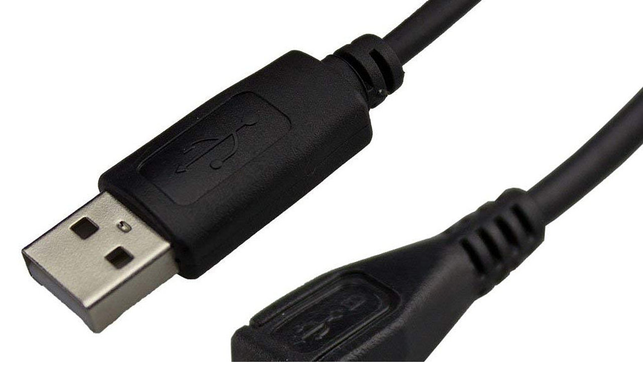

--- FILE ---
content_type: text/html; charset=UTF-8
request_url: https://www.pc-erfahrung.de/index.php?eID=tx_cms_showpic&file=853&md5=6b0edfa7b33b752f2a759c134ebaeb264458d63b&parameters%5B0%5D=YTo0OntzOjU6IndpZHRoIjtzOjU6IjEyODBtIjtzOjY6ImhlaWdodCI7czo0OiIx&parameters%5B1%5D=MjgwIjtzOjc6ImJvZHlUYWciO3M6NDE6Ijxib2R5IHN0eWxlPSJtYXJnaW46MDsg&parameters%5B2%5D=YmFja2dyb3VuZDojZmZmOyI%2BIjtzOjQ6IndyYXAiO3M6Mzc6IjxhIGhyZWY9Imph&parameters%5B3%5D=dmFzY3JpcHQ6Y2xvc2UoKTsiPiB8IDwvYT4iO30%3D
body_size: 244
content:
<!DOCTYPE html>
<html>
<head>
	<title>Image</title>
	<meta name="robots" content="noindex,follow" />
</head>
<body style="margin:0; background:#fff;">
	<img src="fileadmin/_processed_/7/a/csm_standard-usb-kabel_9fd32a9091.jpg" alt="Image" title="Image" width="1280" height="957" />
</body>
</html>